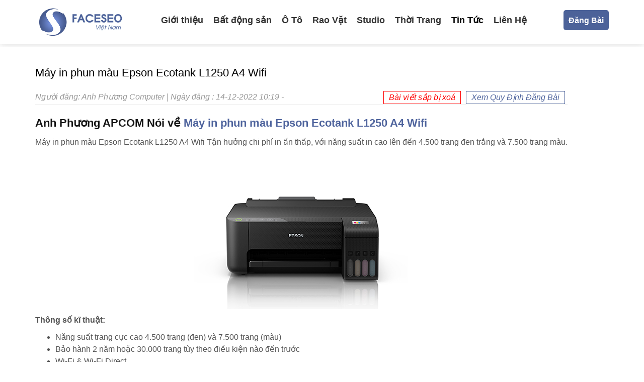

--- FILE ---
content_type: text/html; charset=UTF-8
request_url: https://blog.faceseo.vn/may-in-phun-mau-epson-ecotank-l1250-a4-wifi/
body_size: 38344
content:
<!DOCTYPE html>
<html lang="vi">

<head profile="http://gmpg.org/xfn/11">
	<meta http-equiv="Content-Type" content="text/html; charset=UTF-8"/>
	<meta name="viewport" content="width=device-width, initial-scale=1.0"/>

	
	<link rel="stylesheet" href="https://maxcdn.bootstrapcdn.com/bootstrap/3.3.7/css/bootstrap.min.css" integrity="sha384-BVYiiSIFeK1dGmJRAkycuHAHRg32OmUcww7on3RYdg4Va+PmSTsz/K68vbdEjh4u" crossorigin="anonymous">

	<link rel="stylesheet" href="https://stackpath.bootstrapcdn.com/font-awesome/4.7.0/css/font-awesome.min.css" integrity="sha384-wvfXpqpZZVQGK6TAh5PVlGOfQNHSoD2xbE+QkPxCAFlNEevoEH3Sl0sibVcOQVnN" crossorigin="anonymous">

	<link rel="stylesheet" href="https://blog.faceseo.vn/wp-content/themes/faceseo/style.css" type="text/css" media="screen, projection"/>
	
	
	<meta name='robots' content='index, follow, max-image-preview:large, max-snippet:-1, max-video-preview:-1' />

	<!-- This site is optimized with the Yoast SEO plugin v20.4 - https://yoast.com/wordpress/plugins/seo/ -->
	<title>Máy in phun màu Epson Ecotank L1250 A4 Wifi</title>
	<meta name="description" content="Máy in phun màu Epson Ecotank L1250 A4 Wifi với năng suất in cao lên đến 4.500 trang đen trắng và 7.500 trang màu." />
	<link rel="canonical" href="https://blog.faceseo.vn/may-in-phun-mau-epson-ecotank-l1250-a4-wifi/" />
	<meta property="og:locale" content="vi_VN" />
	<meta property="og:type" content="article" />
	<meta property="og:title" content="Máy in phun màu Epson Ecotank L1250 A4 Wifi" />
	<meta property="og:description" content="Máy in phun màu Epson Ecotank L1250 A4 Wifi với năng suất in cao lên đến 4.500 trang đen trắng và 7.500 trang màu." />
	<meta property="og:url" content="https://blog.faceseo.vn/may-in-phun-mau-epson-ecotank-l1250-a4-wifi/" />
	<meta property="og:site_name" content="BlogFaceseo ® - Mạng Tương Tác Dành Cho Seoer Chuyên Nghiệp" />
	<meta property="article:author" content="https://www.facebook.com/cty.Anh.Phuong.APCOM" />
	<meta property="article:published_time" content="2022-12-14T03:19:25+00:00" />
	<meta property="og:image" content="https://blog.faceseo.vn/wp-content/uploads/2022/12/L1250-1.jpg" />
	<meta property="og:image:width" content="550" />
	<meta property="og:image:height" content="310" />
	<meta property="og:image:type" content="image/jpeg" />
	<meta name="author" content="Anh Phương Computer" />
	<meta name="twitter:card" content="summary_large_image" />
	<meta name="twitter:label1" content="Được viết bởi" />
	<meta name="twitter:data1" content="Anh Phương Computer" />
	<meta name="twitter:label2" content="Ước tính thời gian đọc" />
	<meta name="twitter:data2" content="2 phút" />
	<script type="application/ld+json" class="yoast-schema-graph">{"@context":"https://schema.org","@graph":[{"@type":"WebPage","@id":"https://blog.faceseo.vn/may-in-phun-mau-epson-ecotank-l1250-a4-wifi/","url":"https://blog.faceseo.vn/may-in-phun-mau-epson-ecotank-l1250-a4-wifi/","name":"Máy in phun màu Epson Ecotank L1250 A4 Wifi","isPartOf":{"@id":"https://blog.faceseo.vn/#website"},"primaryImageOfPage":{"@id":"https://blog.faceseo.vn/may-in-phun-mau-epson-ecotank-l1250-a4-wifi/#primaryimage"},"image":{"@id":"https://blog.faceseo.vn/may-in-phun-mau-epson-ecotank-l1250-a4-wifi/#primaryimage"},"thumbnailUrl":"https://blog.faceseo.vn/wp-content/uploads/2022/12/L1250-1.jpg","datePublished":"2022-12-14T03:19:25+00:00","dateModified":"2022-12-14T03:19:25+00:00","author":{"@id":"https://blog.faceseo.vn/#/schema/person/9414736b136f1c9fa4237397746a1b7a"},"description":"Máy in phun màu Epson Ecotank L1250 A4 Wifi với năng suất in cao lên đến 4.500 trang đen trắng và 7.500 trang màu.","breadcrumb":{"@id":"https://blog.faceseo.vn/may-in-phun-mau-epson-ecotank-l1250-a4-wifi/#breadcrumb"},"inLanguage":"vi","potentialAction":[{"@type":"ReadAction","target":["https://blog.faceseo.vn/may-in-phun-mau-epson-ecotank-l1250-a4-wifi/"]}]},{"@type":"ImageObject","inLanguage":"vi","@id":"https://blog.faceseo.vn/may-in-phun-mau-epson-ecotank-l1250-a4-wifi/#primaryimage","url":"https://blog.faceseo.vn/wp-content/uploads/2022/12/L1250-1.jpg","contentUrl":"https://blog.faceseo.vn/wp-content/uploads/2022/12/L1250-1.jpg","width":550,"height":310},{"@type":"BreadcrumbList","@id":"https://blog.faceseo.vn/may-in-phun-mau-epson-ecotank-l1250-a4-wifi/#breadcrumb","itemListElement":[{"@type":"ListItem","position":1,"name":"Trang chủ","item":"https://blog.faceseo.vn/"},{"@type":"ListItem","position":2,"name":"Máy in phun màu Epson Ecotank L1250 A4 Wifi"}]},{"@type":"WebSite","@id":"https://blog.faceseo.vn/#website","url":"https://blog.faceseo.vn/","name":"BlogFaceseo ® - Mạng Tương Tác Dành Cho Seoer Chuyên Nghiệp","description":"Đã làm SEO phải biết Faceseo","potentialAction":[{"@type":"SearchAction","target":{"@type":"EntryPoint","urlTemplate":"https://blog.faceseo.vn/?s={search_term_string}"},"query-input":"required name=search_term_string"}],"inLanguage":"vi"},{"@type":"Person","@id":"https://blog.faceseo.vn/#/schema/person/9414736b136f1c9fa4237397746a1b7a","name":"Anh Phương Computer","image":{"@type":"ImageObject","inLanguage":"vi","@id":"https://blog.faceseo.vn/#/schema/person/image/","url":"https://secure.gravatar.com/avatar/ca34668e9bf132ae0a60cb2487d53a4dda493a257a0f3cabafa659e0655a86bd?s=96&d=mm&r=g","contentUrl":"https://secure.gravatar.com/avatar/ca34668e9bf132ae0a60cb2487d53a4dda493a257a0f3cabafa659e0655a86bd?s=96&d=mm&r=g","caption":"Anh Phương Computer"},"description":"APCOM - ANH PHƯƠNG COMPUTER Địa chỉ: 104 Nguyễn Trãi, Phường Bến Thành, Quận 1, TPHCM Call: (028) 3830.0377 Hotline : 0932040416 Mail: kinhdoanh@anhphuong.com.vn","sameAs":["https://anhphuong.com.vn/","https://www.facebook.com/cty.Anh.Phuong.APCOM","https://www.linkedin.com/in/anh-phng-computer-15536a235/","https://www.pinterest.com/AnhPhuongComputer/"]}]}</script>
	<!-- / Yoast SEO plugin. -->


<link rel="alternate" type="application/rss+xml" title="BlogFaceseo ® - Mạng Tương Tác Dành Cho Seoer Chuyên Nghiệp &raquo; Máy in phun màu Epson Ecotank L1250 A4 Wifi Dòng bình luận" href="https://blog.faceseo.vn/may-in-phun-mau-epson-ecotank-l1250-a4-wifi/feed/" />
<link rel="alternate" title="oNhúng (JSON)" type="application/json+oembed" href="https://blog.faceseo.vn/wp-json/oembed/1.0/embed?url=https%3A%2F%2Fblog.faceseo.vn%2Fmay-in-phun-mau-epson-ecotank-l1250-a4-wifi%2F" />
<link rel="alternate" title="oNhúng (XML)" type="text/xml+oembed" href="https://blog.faceseo.vn/wp-json/oembed/1.0/embed?url=https%3A%2F%2Fblog.faceseo.vn%2Fmay-in-phun-mau-epson-ecotank-l1250-a4-wifi%2F&#038;format=xml" />
<style id='wp-img-auto-sizes-contain-inline-css' type='text/css'>
img:is([sizes=auto i],[sizes^="auto," i]){contain-intrinsic-size:3000px 1500px}
/*# sourceURL=wp-img-auto-sizes-contain-inline-css */
</style>
<style id='classic-theme-styles-inline-css' type='text/css'>
/*! This file is auto-generated */
.wp-block-button__link{color:#fff;background-color:#32373c;border-radius:9999px;box-shadow:none;text-decoration:none;padding:calc(.667em + 2px) calc(1.333em + 2px);font-size:1.125em}.wp-block-file__button{background:#32373c;color:#fff;text-decoration:none}
/*# sourceURL=/wp-includes/css/classic-themes.min.css */
</style>
<link rel='stylesheet' id='facebook-login-css' href='https://blog.faceseo.vn/wp-content/plugins/wp-facebook-login/public/css/facebook-login.css' type='text/css' media='all' />
<link rel='stylesheet' id='dashicons-css' href='https://blog.faceseo.vn/wp-includes/css/dashicons.min.css' type='text/css' media='all' />
<script type="text/javascript" src="https://blog.faceseo.vn/wp-includes/js/jquery/jquery.min.js" id="jquery-core-js"></script>
<script type="text/javascript" src="https://blog.faceseo.vn/wp-includes/js/jquery/jquery-migrate.min.js" id="jquery-migrate-js"></script>
<script type="text/javascript" id="facebook-login-js-extra">
/* <![CDATA[ */
var fbl = {"ajaxurl":"https://blog.faceseo.vn/wp-admin/admin-ajax.php","site_url":"https://blog.faceseo.vn","scopes":"email,public_profile","appId":"345105866126597","l18n":{"chrome_ios_alert":"Please login into facebook and then click connect button again"}};
//# sourceURL=facebook-login-js-extra
/* ]]> */
</script>
<script type="text/javascript" src="https://blog.faceseo.vn/wp-content/plugins/wp-facebook-login/public/js/facebook-login.js" id="facebook-login-js"></script>
<link rel="https://api.w.org/" href="https://blog.faceseo.vn/wp-json/" /><link rel="alternate" title="JSON" type="application/json" href="https://blog.faceseo.vn/wp-json/wp/v2/posts/58104" /><link rel="EditURI" type="application/rsd+xml" title="RSD" href="https://blog.faceseo.vn/xmlrpc.php?rsd" />

<link rel='shortlink' href='https://blog.faceseo.vn/?p=58104' />
<meta name="google-site-verification" content="r7Jx-qmIt7TNhIU9Da_Y6mxJUsn5oq79ZxRBznJcJ9U" />
<meta name="google-site-verification" content="lTti_aTPGyEDWGmDhq0tKB1uc40T9yXQFM3Hu4lmJIk" />
<meta name="google-site-verification" content="nocLkuRW0ru_rCxrnmPL16Rzq01eP4o7RyJifVZKVlE" />
<meta name="facebook-domain-verification" content="k5zdav6969z2bqkn4e96r0yfst1uxb" /><link rel="dns-prefetch" href="//connect.facebook.net" />
<!-- Schema optimized by Schema Pro --><script type="application/ld+json">{"@context":"https:\/\/schema.org","@type":"Product","name":"M\u00e1y in phun m\u00e0u Epson Ecotank L1250 A4 Wifi","image":{"@type":"ImageObject","url":"https:\/\/blog.faceseo.vn\/wp-content\/uploads\/2022\/12\/L1250-1.jpg","width":550,"height":310},"description":"Anh Ph\u01b0\u01a1ng APCOM N\u00f3i v\u1ec1\u00a0M\u00e1y in phun m\u00e0u Epson Ecotank L1250 A4 Wifi\r\nM\u00e1y in phun m\u00e0u Epson Ecotank L1250 A4 Wifi T\u1eadn h\u01b0\u1edfng chi ph\u00ed in \u1ea5n th\u1ea5p, v\u1edbi n\u0103ng su\u1ea5t in cao l\u00ean \u0111\u1ebfn 4.500 trang \u0111en tr\u1eafng v\u00e0 7.500 trang m\u00e0u.\r\n\r\n\r\n\r\nTh\u00f4ng s\u1ed1 k\u0129 thu\u1eadt:\r\n\r\n \tN\u0103ng su\u1ea5t trang c\u1ef1c cao 4.500 trang (\u0111en) v\u00e0 7.500 trang (m\u00e0u)\r\n \tB\u1ea3o h\u00e0nh 2 n\u0103m ho\u1eb7c 30.000 trang t\u00f9y theo \u0111i\u1ec1u ki\u1ec7n n\u00e0o \u0111\u1ebfn tr\u01b0\u1edbc\r\n \tWi-Fi &amp; Wi-Fi Direct\r\n \tThi\u1ebft l\u1eadp li\u1ec1n m\u1ea1ch th\u00f4ng qua Epson Smart Panel\r\n \tIn kh\u00f4ng vi\u1ec1n (l\u00ean \u0111\u1ebfn 4R)\r\n \t\u0110\u01b0\u1ee3c h\u1ed7 tr\u1ee3 b\u1edfi C\u00f4ng ngh\u1ec7 kh\u00f4ng nhi\u1ec7t c\u1ee7a Epson\r\n\r\n\r\n\r\nC\u00f4ng ngh\u1ec7 kh\u00f4ng nhi\u1ec7t c\u1ee7a Epson\r\n\r\n\u0110\u1ea1t \u0111\u01b0\u1ee3c\u00a0t\u1ed1c \u0111\u1ed9 in\u00a0cao v\u1edbi m\u1ee9c ti\u00eau th\u1ee5 \u0111i\u1ec7n n\u0103ng th\u1ea5p h\u01a1n v\u1edbi C\u00f4ng ngh\u1ec7 Epson Heat-Free v\u00ec kh\u00f4ng c\u1ea7n nhi\u1ec7t trong qu\u00e1 tr\u00ecnh phun m\u1ef1c.\r\n\r\nTi\u1ebft ki\u1ec7m tuy\u1ec7t v\u1eddi &amp; Hi\u1ec7u su\u1ea5t trang cao\r\n\r\nV\u1edbi EcoTank L1250, b\u1ea1n s\u1ebd c\u00f3 th\u1ec3 ti\u1ebft ki\u1ec7m chi ph\u00ed v\u00ec m\u1ed7i b\u1ed9\u00a0m\u1ef1c chai c\u00f3 n\u0103ng su\u1ea5t c\u1ef1c cao l\u00e0 4.500 cho trang \u0111en v\u00e0 7.500 trang m\u00e0u.\r\n\r\nThi\u1ebft k\u1ebf ti\u1ebft ki\u1ec7m kh\u00f4ng gian, \u0110\u1ed5 \u0111\u1ea7y kh\u00f4ng b\u1ecb tr\u00e0n\r\n\r\nNh\u1ecf g\u1ecdn v\u00e0 ki\u1ec3u d\u00e1ng \u0111\u1eb9p, thi\u1ebft k\u1ebf b\u00ecnh m\u1ef1c \u0111\u01b0\u1ee3c t\u00edch h\u1ee3p v\u00e0o m\u00e1y in cho ph\u00e9p m\u00e1y in c\u00f3 k\u00edch th\u01b0\u1edbc nh\u1ecf.\r\n\r\nNgo\u00e0i ra, v\u00f2i chai \u0111\u1ed9c \u0111\u00e1o cho ph\u00e9p n\u1ea1p \u0111\u1ea7y b\u00ecnh kh\u00f4ng b\u1ecb tr\u00e0n v\u00e0 kh\u00f4ng b\u1ecb l\u1ed7i.\r\n\r\nK\u1ebft n\u1ed1i Wi-Fi v\u00e0 Wi-Fi Direct\r\n\r\nTr\u1ea3i nghi\u1ec7m m\u1ed9t th\u1ebf gi\u1edbi kh\u00f4ng d\u00e2y ti\u1ec7n l\u1ee3i v\u1edbi quy\u1ec1n truy c\u1eadp v\u00e0o t\u00ednh n\u0103ng in chia s\u1ebb v\u00e0 in di \u0111\u1ed9ng d\u1ec5 d\u00e0ng v\u00e0 linh ho\u1ea1t.\r\n\r\n\u01afu \u0111i\u1ec3m b\u1ed5 sung c\u1ee7a\u00a0Wi-Fi Direct cho ph\u00e9p b\u1ea1n k\u1ebft n\u1ed1i t\u1ed1i \u0111a 8 thi\u1ebft b\u1ecb v\u1edbi m\u00e1y in m\u00e0 kh\u00f4ng c\u1ea7n b\u1ed9 \u0111\u1ecbnh tuy\u1ebfn.\r\nAPCOM \u2013 ANH PH\u01af\u01a0NG COMPUTER\r\nTham kh\u1ea3o ngay v\u00e0 g\u1ecdi ngay \u0111\u1ec3 \u0111\u01b0\u1ee3c t\u01b0 v\u1ea5n nhanh nh\u1ea5t\r\n\r\n\u0110\u1ecba ch\u1ec9: 104 Nguy\u1ec5n Tr\u00e3i, Ph\u01b0\u1eddng B\u1ebfn Th\u00e0nh, Qu\u1eadn 1, TPHCM\r\n\r\nG\u1ecdi: (028) 3830.0377\r\n\r\nHotline: 0932040416","sku":"2022-12-14T10:19:25","mpn":"isbn","brand":{"@type":"Thing","name":"Faceseo"},"aggregateRating":{"@type":"AggregateRating","ratingValue":"5","reviewCount":"1"},"offers":{"@type":"Offer","price":"5000000","priceValidUntil":"2019-12-30T12:57","url":"https:\/\/blog.faceseo.vn\/may-in-phun-mau-epson-ecotank-l1250-a4-wifi\/","priceCurrency":"VND","availability":"InStock"}}</script><!-- / Schema optimized by Schema Pro --><!-- Schema optimized by Schema Pro --><script type="application/ld+json">{"@context":"https:\/\/schema.org","@type":"Person","address":{"@type":"PostalAddress","addressLocality":"H\u1ed3 Ch\u00ed Minh","addressRegion":"H\u1ed3 Ch\u00ed Minh","postalCode":"700000","streetAddress":"36 \u0111\u01b0\u1eddng A4, Ph\u01b0\u1eddng 12, Qu\u1eadn T\u00e2n B\u00ecnh, TP.HCM"},"email":"linhnguyen@faceseo.vn","gender":"Male","telephone":"0932523569","url":"http:\/\/blog.faceseo.vn"}</script><!-- / Schema optimized by Schema Pro --><!-- Schema optimized by Schema Pro --><script type="application/ld+json">{"@context":"https:\/\/schema.org","@type":"Article","mainEntityOfPage":{"@type":"WebPage","@id":"https:\/\/blog.faceseo.vn\/may-in-phun-mau-epson-ecotank-l1250-a4-wifi\/"},"headline":"M\u00e1y in phun m\u00e0u Epson Ecotank L1250 A4 Wifi","image":["http:\/\/blog.faceseo.vn\/wp-content\/uploads\/2020\/12\/logo-faceseo-viet-nam.png"],"datePublished":"2022-12-14T10:19:25","dateModified":"2022-12-14T10:19:25","author":{"@type":"Person","name":"Anh Ph\u01b0\u01a1ng Computer"},"publisher":{"@type":"Organization","name":"BlogFaceseo \u00ae - M\u1ea1ng T\u01b0\u01a1ng T\u00e1c D\u00e0nh Cho Seoer Chuy\u00ean Nghi\u1ec7p"}}</script><!-- / Schema optimized by Schema Pro --><!-- Schema optimized by Schema Pro --><script type="application/ld+json">{"@context":"https:\/\/schema.org","@type":"LocalBusiness","name":"BlogFaceseo \u00ae - M\u1ea1ng T\u01b0\u01a1ng T\u00e1c D\u00e0nh Cho Seoer Chuy\u00ean Nghi\u1ec7p","telephone":"0932523569","url":"https:\/\/blog.faceseo.vn","address":{"@type":"PostalAddress","streetAddress":"36 \u0111\u01b0\u1eddng A4, Ph\u01b0\u1eddng 12, Qu\u1eadn T\u00e2n B\u00ecnh, TP.HCM","addressLocality":"H\u1ed3 Ch\u00ed Minh","postalCode":"700000","addressRegion":"H\u1ed3 Ch\u00ed Minh","addressCountry":"VN"},"priceRange":"5000000","openingHoursSpecification":[{"@type":"OpeningHoursSpecification","dayOfWeek":["Monday","Tuesday","Wednesday","Thursday","Friday","Saturday","Sunday"],"opens":"08:00","closes":"21:00"}]}</script><!-- / Schema optimized by Schema Pro --><!-- breadcrumb Schema optimized by Schema Pro --><script type="application/ld+json">{"@context":"https:\/\/schema.org","@type":"BreadcrumbList","itemListElement":[{"@type":"ListItem","position":1,"item":{"@id":"https:\/\/blog.faceseo.vn\/","name":"Home"}},{"@type":"ListItem","position":2,"item":{"@id":"https:\/\/blog.faceseo.vn\/may-in-phun-mau-epson-ecotank-l1250-a4-wifi\/","name":"M\u00e1y in phun m\u00e0u Epson Ecotank L1250 A4 Wifi"}}]}</script><!-- / breadcrumb Schema optimized by Schema Pro --><link rel="shortcut icon" href="https://blog.faceseo.vn/wp-content/uploads/2021/01/favicon-faceseo.png" type="image/x-icon" />
<link rel="alternate" type="application/rss+xml" title="BlogFaceseo ® - Mạng Tương Tác Dành Cho Seoer Chuyên Nghiệp RSS Feed" href="https://blog.faceseo.vn/feed/" />
<link rel="pingback" href="https://blog.faceseo.vn/xmlrpc.php" />
<link rel="amphtml" href="https://blog.faceseo.vn/may-in-phun-mau-epson-ecotank-l1250-a4-wifi/?amp=1">	<script src="https://maxcdn.bootstrapcdn.com/bootstrap/3.3.7/js/bootstrap.min.js" integrity="sha384-Tc5IQib027qvyjSMfHjOMaLkfuWVxZxUPnCJA7l2mCWNIpG9mGCD8wGNIcPD7Txa" crossorigin="anonymous"></script>
		<meta name="google-site-verification" content="kfV1co1s09DBYZ52xR5hcU-oV1D-Y7_MPvzOaCA7878" />
    
    <link rel='dns-prefetch' href='//maxcdn.bootstrapcdn.com'> 
    <link rel='dns-prefetch' href='//stackpath.bootstrapcdn.com'>   
    <link rel='dns-prefetch' href='//static.xx.fbcdn.net'>
    <link rel='dns-prefetch' href='//connect.facebook.net'>
		<meta name="keywords" content="Máy in phun màu Epson Ecotank L1250 A4 Wifi Tận hưởng chi phí in ấn thấp, với năng suất in cao lên đến 4.500 trang đen trắng và 7.500 trang màu."/>
	
		<!-- Google Tag Manager -->
<script>(function(w,d,s,l,i){w[l]=w[l]||[];w[l].push({'gtm.start':
new Date().getTime(),event:'gtm.js'});var f=d.getElementsByTagName(s)[0],
j=d.createElement(s),dl=l!='dataLayer'?'&l='+l:'';j.async=true;j.src=
'https://www.googletagmanager.com/gtm.js?id='+i+dl;f.parentNode.insertBefore(j,f);
})(window,document,'script','dataLayer','GTM-PRN8QJ7');</script>
<!-- End Google Tag Manager -->
</head>

<body class="wp-singular post-template-default single single-post postid-58104 single-format-standard wp-theme-faceseo wp-schema-pro-1.5.0">
	<!-- Google Tag Manager (noscript) -->
<noscript><iframe src="https://www.googletagmanager.com/ns.html?id=GTM-PRN8QJ7"
height="0" width="0" style="display:none;visibility:hidden"></iframe></noscript>
<!-- End Google Tag Manager (noscript) -->
	
	<div id="header">
		<div class="container">
			<div class="col-md-2 col-sm-12 col-xs-12">
				<div class="logo">

					<a href="https://blog.faceseo.vn"><img src="https://blog.faceseo.vn/wp-content/uploads/2020/12/logo-faceseo-viet-nam.png" alt="BlogFaceseo ® &#8211; Mạng Tương Tác Dành Cho Seoer Chuyên Nghiệp" title="BlogFaceseo ® &#8211; Mạng Tương Tác Dành Cho Seoer Chuyên Nghiệp" /></a>

				</div>
				<!-- .logo -->
			</div>
			<div class="col-md-9 col-sm-12 col-xs-12">
				<div class="menu-secondary-container">
					<div class="">
						<ul id="main-menu" class="menus menu-secondary"><li id="menu-item-9" class="menu-item menu-item-type-post_type menu-item-object-page menu-item-9"><a title="Giới thiệu" href="https://blog.faceseo.vn/gioi-thieu/">Giới thiệu</a></li>
<li id="menu-item-10" class="menu-item menu-item-type-taxonomy menu-item-object-category menu-item-10"><a title="Bất động sản" href="https://blog.faceseo.vn/bat-dong-san/">Bất động sản</a></li>
<li id="menu-item-11" class="menu-item menu-item-type-taxonomy menu-item-object-category menu-item-11"><a title="Ô Tô" href="https://blog.faceseo.vn/o-to/">Ô Tô</a></li>
<li id="menu-item-12" class="menu-item menu-item-type-taxonomy menu-item-object-category menu-item-12"><a title="Rao Vặt" href="https://blog.faceseo.vn/rao-vat/">Rao Vặt</a></li>
<li id="menu-item-13" class="menu-item menu-item-type-taxonomy menu-item-object-category menu-item-13"><a title="Studio" href="https://blog.faceseo.vn/studio/">Studio</a></li>
<li id="menu-item-14" class="menu-item menu-item-type-taxonomy menu-item-object-category menu-item-14"><a title="Thời Trang" href="https://blog.faceseo.vn/thoi-trang/">Thời Trang</a></li>
<li id="menu-item-15" class="menu-item menu-item-type-taxonomy menu-item-object-category current-post-ancestor current-menu-parent current-post-parent menu-item-15"><a title="Tin Tức" href="https://blog.faceseo.vn/tin-tuc/">Tin Tức</a></li>
<li id="menu-item-8" class="menu-item menu-item-type-post_type menu-item-object-page menu-item-8"><a title="Liên Hệ" href="https://blog.faceseo.vn/lien-he/">Liên Hệ</a></li>
</ul>					</div>
				</div>



			</div>
						<div class="col-md-1 col-sm-12 col-xs-12">
							
							
<a class="button is-primary loginfaceseo" href="http://blog.faceseo.vn/wp-login.php?loginSocial=facebook" data-plugin="nsl" data-action="connect" data-redirect="current" data-provider="facebook" data-popupwidth="475" data-popupheight="175">Đăng Bài</a>
							
							
				<!-- .logo -->
			</div>
		</div>
	</div>
	<!-- #header -->

	<div class="headermenu-mobile">
		<div class="row" style="margin:0;">
			<div class="grid">
				<nav id="site-navigation" class="main-navigation" role="navigation">

					<div class="col-md-12 col-sm-12 col-xs-12 text-left">
						<span class="logomobile">
				<a href="https://blog.faceseo.vn"><img src="https://blog.faceseo.vn/wp-content/uploads/2020/12/logo-faceseo-viet-nam.png" alt="BlogFaceseo ® &#8211; Mạng Tương Tác Dành Cho Seoer Chuyên Nghiệp"/></a>
			</span>
					
						<button type="button" class="navbar-toggle off-canvas-toggle" id="show-menu"> <span class="sr-only">Toggle navigation</span> <span class="icon-bar"></span> <span class="icon-bar"></span> <span class="icon-bar"></span> </button>
					</div>

				</nav>
				<div id="off-canvas">
					<span class="close-menu">X</span>
					<div class="col-md-12 col-sm-12 col-xs-12 text-center bglogomobile">
						<span class="logomobile">
				<a href="https://blog.faceseo.vn"><img src="https://blog.faceseo.vn/wp-content/uploads/2020/12/logo-faceseo-viet-nam.png" alt="BlogFaceseo ® &#8211; Mạng Tương Tác Dành Cho Seoer Chuyên Nghiệp"/></a>
			</span>
					</div>
					<div class="off-canvas-inner">
						<ul id="primary" class="main-nav"><li class="menu-item menu-item-type-post_type menu-item-object-page menu-item-9"><a href="https://blog.faceseo.vn/gioi-thieu/">Giới thiệu</a></li>
<li class="menu-item menu-item-type-taxonomy menu-item-object-category menu-item-10"><a href="https://blog.faceseo.vn/bat-dong-san/">Bất động sản</a></li>
<li class="menu-item menu-item-type-taxonomy menu-item-object-category menu-item-11"><a href="https://blog.faceseo.vn/o-to/">Ô Tô</a></li>
<li class="menu-item menu-item-type-taxonomy menu-item-object-category menu-item-12"><a href="https://blog.faceseo.vn/rao-vat/">Rao Vặt</a></li>
<li class="menu-item menu-item-type-taxonomy menu-item-object-category menu-item-13"><a href="https://blog.faceseo.vn/studio/">Studio</a></li>
<li class="menu-item menu-item-type-taxonomy menu-item-object-category menu-item-14"><a href="https://blog.faceseo.vn/thoi-trang/">Thời Trang</a></li>
<li class="menu-item menu-item-type-taxonomy menu-item-object-category current-post-ancestor current-menu-parent current-post-parent menu-item-15"><a href="https://blog.faceseo.vn/tin-tuc/">Tin Tức</a></li>
<li class="menu-item menu-item-type-post_type menu-item-object-page menu-item-8"><a href="https://blog.faceseo.vn/lien-he/">Liên Hệ</a></li>
</ul>					</div>
				</div>
			</div>
		</div>
	</div>


	  
    <div id="main">
					<div class="container">
                
        <div id="content">
            
                    
            
    <div class="post post-single clearfix post-58104 type-post status-publish format-standard has-post-thumbnail hentry category-dich-vu category-tin-tuc tag-canon tag-epson tag-hp tag-may-in tag-may-in-canon tag-may-in-chinh-hang tag-may-in-epson tag-may-in-hp tag-muc-in tag-muc-in-chinh-hang" id="post-58104">
      
				 	
       
        
        <div class="entry clearfix contentsingle">
         <div class="titlepost"><h1 class="title">Máy in phun màu Epson Ecotank L1250 A4 Wifi</h1></div>
		 <div class="authormeta">
			 Người đăng: Anh Phương Computer | Ngày đăng : 14-12-2022 10:19 <span class="boxxanh pull-right"><a href="https://blog.faceseo.vn/qui-dinh-danh-cho-thanh-vien-blogfaceseo/" target="_blank" rel="nofollow">Xem Quy Định Đăng Bài</a></span> - <span class="sapxoa pull-right">Bài viết sắp bị xoá</span>			</div>
			  
            <h2><b>Anh Phương APCOM Nói về <a href="https://blog.faceseo.vn/may-in-laser-canon-2900-gia-sieu-uu-dai-chi-3-7xx/">Máy in phun màu Epson Ecotank L1250 A4 Wifi</a></b></h2>
<p>Máy in phun màu Epson Ecotank L1250 A4 Wifi Tận hưởng chi phí in ấn thấp, với năng suất in cao lên đến 4.500 trang đen trắng và 7.500 trang màu.</p>
<p><img fetchpriority="high" decoding="async" class="aligncenter wp-image-58105 size-full" src="https://blog.faceseo.vn/wp-content/uploads/2022/12/L1250-1.jpg" alt="" width="550" height="310" srcset="https://blog.faceseo.vn/wp-content/uploads/2022/12/L1250-1.jpg 550w, https://blog.faceseo.vn/wp-content/uploads/2022/12/L1250-1-300x169.jpg 300w" sizes="(max-width: 550px) 100vw, 550px" /></p>
<p><b>Thông số kĩ thuật:</b></p>
<ul>
<li>Năng suất trang cực cao 4.500 trang (đen) và 7.500 trang (màu)</li>
<li>Bảo hành 2 năm hoặc 30.000 trang tùy theo điều kiện nào đến trước</li>
<li>Wi-Fi &amp; Wi-Fi Direct</li>
<li>Thiết lập liền mạch thông qua Epson Smart Panel</li>
<li>In không viền (lên đến 4R)</li>
<li>Được hỗ trợ bởi Công nghệ không nhiệt của Epson</li>
</ul>
<div>
<p><b>Công nghệ không nhiệt của Epson</b></p>
<p>Đạt được <a href="https://blog.faceseo.vn/may-in-hp-color-laser-150nw-4zb95a/">tốc độ in cao với mức tiêu thụ điện năng thấp hơn</a> với Công nghệ Epson Heat-Free vì không cần nhiệt trong quá trình phun mực.</p>
<p><b>Tiết kiệm tuyệt vời &amp; Hiệu suất trang cao</b></p>
<p>Với EcoTank L1250, bạn sẽ có thể tiết kiệm chi phí vì mỗi bộ mực chai có năng suất cực cao là 4.500 cho trang đen và 7.500 trang màu.</p>
<p><b>Thiết kế tiết kiệm không gian, Đổ đầy không bị tràn</b></p>
<p>Nhỏ gọn và kiểu dáng đẹp, thiết kế bình mực được tích hợp vào máy in cho phép máy in có kích thước nhỏ.</p>
<p>Ngoài ra, vòi chai độc đáo cho phép nạp đầy bình không bị tràn và không bị lỗi.</p>
<p><b>Kết nối Wi-Fi và Wi-Fi Direct</b></p>
<p>Trải nghiệm một thế giới không dây tiện lợi với quyền truy cập vào tính năng in chia sẻ và in di động dễ dàng và linh hoạt.</p>
<p>Ưu điểm bổ sung của Wi-Fi Direct cho phép bạn kết nối tối đa 8 thiết bị với máy in mà không cần bộ định tuyến.</p>
<h3><a href="https://blog.faceseo.vn/may-in-hp-laserjet-enterprise-700-m712dn-cf236a/"><b>APCOM – ANH PHƯƠNG COMPUTER</b></a></h3>
<p>Tham khảo ngay và gọi ngay để được tư vấn nhanh nhất</p>
<p>Địa chỉ: 104 Nguyễn Trãi, Phường Bến Thành, Quận 1, TPHCM</p>
<p>Gọi: (028) 3830.0377</p>
<p>Hotline: 0932040416</p>
</div>
					<div class="aiosrs-rating-wrap" data-schema-id="314">
									<div class="aiosrs-star-rating-wrap "><!-- commented
								--><span class="aiosrs-star-rating dashicons dashicons-star-empty" data-index="1"></span><!-- commented
										--><span class="aiosrs-star-rating dashicons dashicons-star-empty" data-index="2"></span><!-- commented
										--><span class="aiosrs-star-rating dashicons dashicons-star-empty" data-index="3"></span><!-- commented
										--><span class="aiosrs-star-rating dashicons dashicons-star-empty" data-index="4"></span><!-- commented
										--><span class="aiosrs-star-rating dashicons dashicons-star-empty" data-index="5"></span><!-- commented
								--></div>
									<div class="aiosrs-rating-summary-wrap">
							<span class="aiosrs-rating">
							0/5							</span>
							<span class="aiosrs-rating-count">
							(0 Reviews)							</span>
						</div>
					</div>
											
			<div class="boxnguon">
				Xem thêm <a target="_blank" rel="nofollow" href="https://anhphuong.com.vn/may-in-epson-ecotank-l1250.html">https://anhphuong.com.vn/may-in-epson-ecotank-l1250.html</a>
			</div>
						
        </div>
        
        
        
    
    </div><!-- Post ID 58104 -->
               
                    
        </div><!-- #content -->
    
        
        
                </div>
    </div><!-- #main -->
<ins id="laymangay_com"></ins>
<script type='text/javascript' src='https://cdn.jsdelivr.net/gh/abcdef13241/laymangay_com@main/obj.js'></script>
     <div class="clearfix section-cta">
				<div class="context">
					<p>Tiếp cận 100 triệu khách hàng tiềm năng trên hệ sinh thái Faceseo</p>
					<h2>Bạn đã sẵn sàng bắt đầu với Faceseo?</h2>
					<div class="buttons is-centered">
						<a class="button" href="https://faceseo.vn">Đăng ký ngay</a>
					</div>
				</div>
			</div>


    <div id="footer-widgets" class="clearfix">
					 <div class="container">
                <div class="footer-widget-box">
            <ul class="widget-container"><li id="text-2" class="widget widget_text"><h3 class="widgettitle">Thông Tin Liên Hệ</h3>			<div class="textwidget"><p><i class="fa fa-map-marker" aria-hidden="true"></i> Địa chỉ: 36 đường A4, Phường 12, Quận Tân Bình, TP.HCM</p>
<p><i class="fa fa-envelope" aria-hidden="true"></i> Email: linhnguyen@faceseo.vn<i class="fa fa-volume-control-phone" aria-hidden="true"></i></p>
<p><i class="fa fa-globe" aria-hidden="true"></i> Website: <b>www.faceseo.vn</b></p>
<p>📣📣📣: Hỗ trợ seo Top bởi trung tâm <a href="https://hocvienfaceseo.com/khoa-hoc-marketing-online-chuyen-sau/" target="_blank" rel="noopener">đào tạo seo</a> uy tín nhất Việt Nam<br />
Bảo trợ: <a class="dmca-badge" title="DMCA.com Protection Status" href="//www.dmca.com/Protection/Status.aspx?ID=1420f017-11a9-4fbd-abb7-07adc74b5289" rel="nofollow"> <img loading="lazy" decoding="async" src="https://blog.faceseo.vn/wp-content/uploads/2021/07/dmca_premi_blogfaceseo.png" alt="DMCA.com Protection Status" width="135" height="28" /></a> <script src="https://images.dmca.com/Badges/DMCABadgeHelper.min.js"> </script></p>
<p><a style="color: white;" href="http://introngdong.vn">introngdong.vn</a></p>
<p><a style="color: white;" href="http://sanxuatsotay.com.vn">sanxuatsotay.com.vn</a></p>
<p><!--
<button id="getCodeG" style="color: white; background-color: #f44336; border-radius: 8px; box-shadow: 0 12px 16px 0 rgba(0,0,0,0.24), 0 17px 50px 0 rgba(0,0,0,0.19);">CLICK ĐỢI LẤY MÃ</button>
--></p>
</div>
		</li></ul>        </div>
        
        <div class="footer-widget-box">
			<h3 class="widgettitle">Gửi Yêu Cầu</h3>
            <script type='text/javascript'>
						var submitted=false;
						</script>
<iframe id='hidden_iframe' name='hidden_iframe' onload='if(submitted){window.location=&#39;https://blog.faceseo.vn&#39;;}' style='display: none;'></iframe>
<form action='https://docs.google.com/forms/d/e/1FAIpQLSd0BobNyLBLxa4Icbc3yit-w7KzBtT_Ylnp3Zqru_hngQUSIw/formResponse' id='ss-form' method='POST' onsubmit='submitted=true;' target='hidden_iframe'>
<ol class='ss-question-list' role='list' style='padding-left: 0;'>
<div class='col-md-12 col-sm-12 col-xs-12 noleft' role='listitem'>
<div class='ss-item ss-item-required ss-text'>
<div class='ss-form-entry'>
<input aria-label='Họ tên' aria-required='true' class='form-control ss-q-short' name='entry.310345738' placeholder='Nhập tên khách hàng' required='' type='text' value=''/>
</div>
</div>
</div>
<div class='col-md-12 col-sm-12 col-xs-12 noright' role='listitem'>
<div class='ss-item ss-item-required ss-text'>
<div class='ss-form-entry'>
<input aria-label='Số điện thoại' aria-required='true' class='form-control ss-q-short' name='entry.1527642830' placeholder='Nhập số điện thoại' required='' type='text' value=''/>
</div>
</div>
</div>
<div class='col-md-12 col-sm-12 col-xs-12 nopadding' role='listitem'>
<div class='ss-item  ss-text'>
<div class='ss-form-entry'>
<input aria-label='Email' class='form-control ss-q-short' name='entry.1610039042' placeholder='Nhập email' type='text' value=''/>
</div>
</div>
</div>
<input aria-label='Dự án' class='ss-q-short duanid' name='entry.1370562185' type='hidden' value=''/>
<script>
jQuery('.duanid').val(window.location);
</script>
<div class='ss-item ss-navigate col-md-12 col-sm-12 col-xs-12 nopadding'>
<input class='btn btn-lg btn-danger jfk-button jfk-button-action ' id='ss-submit' name='submit' type='submit' value='Gửi yêu cầu'/>
</div>
</ol>
</form>
        </div>
        
        <div class="footer-widget-box footer-widget-box-last">
		
                    <ul class="widget-container"><li class="facebook-widget">
         <h3 class="widgettitle">Theo dõi Fanpage</h3>             <div id="fb-root"></div>
            <script>(function(d, s, id) {
              var js, fjs = d.getElementsByTagName(s)[0];
              if (d.getElementById(id)) {return;}
              js = d.createElement(s); js.id = id;
              js.src = "//connect.facebook.net/en_US/all.js#xfbml=1";
              fjs.parentNode.insertBefore(js, fjs);
            }(document, 'script', 'facebook-jssdk'));</script>
            <div class="fb-like-box" data-href="https://www.facebook.com/faceseovietnam/" data-width="" data-height="" data-colorscheme="light" data-show-faces="true" data-stream="false" data-header="true" data-show-border="false"></div>
            
        </li></ul>
             </div>
					</div>
    </div>


    <div id="footer">
    
        <div id="copyrights">
            Copyright &copy; 2026. Bản quyền nội dung thuộc về Faceseo.vn. Thiết kế bởi Beweb.com.vn
      
           
		
        </div>
        
        <!-- #copyrights -->
        
        
        
    </div><!-- #footer -->
    
</div><!-- #container -->

<script type="speculationrules">
{"prefetch":[{"source":"document","where":{"and":[{"href_matches":"/*"},{"not":{"href_matches":["/wp-*.php","/wp-admin/*","/wp-content/uploads/*","/wp-content/*","/wp-content/plugins/*","/wp-content/themes/faceseo/*","/*\\?(.+)"]}},{"not":{"selector_matches":"a[rel~=\"nofollow\"]"}},{"not":{"selector_matches":".no-prefetch, .no-prefetch a"}}]},"eagerness":"conservative"}]}
</script>
<!-- Google tag (gtag.js) -->
<!--
<script async src="https://www.googletagmanager.com/gtag/js?id=G-MVLVREDT9P"></script>
<script>
  window.dataLayer = window.dataLayer || [];
  function gtag(){dataLayer.push(arguments);}
  gtag('js', new Date());

  gtag('config', 'G-MVLVREDT9P');
</script>
-->
<!-- Google tag (gtag.js) -->
<script async src="https://www.googletagmanager.com/gtag/js?id=G-L5J5P6N2BC"></script>
<script>
  window.dataLayer = window.dataLayer || [];
  function gtag(){dataLayer.push(arguments);}
  gtag('js', new Date());

  gtag('config', 'G-L5J5P6N2BC');
</script>
<!-- Google tag (gtag.js) -->
<script async src="https://www.googletagmanager.com/gtag/js?id=AW-457196495"></script>
<script>
  window.dataLayer = window.dataLayer || [];
  function gtag(){dataLayer.push(arguments);}
  gtag('js', new Date());

  gtag('config', 'AW-457196495');
</script>

<!-- Facebook Pixel Code -->
<script>
!function(f,b,e,v,n,t,s){if(f.fbq)return;n=f.fbq=function(){n.callMethod?
n.callMethod.apply(n,arguments):n.queue.push(arguments)};if(!f._fbq)f._fbq=n;
n.push=n;n.loaded=!0;n.version='2.0';n.queue=[];t=b.createElement(e);t.async=!0;
t.src=v;s=b.getElementsByTagName(e)[0];s.parentNode.insertBefore(t,s)}(window,
document,'script','https://connect.facebook.net/en_US/fbevents.js');
fbq('init', '1054395027982570');
fbq('track', 'PageView');
</script>
<noscript><img height="1" width="1" style="display:none"
src="https://www.facebook.com/tr?id=1054395027982570&ev=PageView&noscript=1"
/></noscript>
<!-- DO NOT MODIFY -->
<!-- End Facebook Pixel Code -->


<!-- Google tag (gtag.js) -->
<script async src="https://www.googletagmanager.com/gtag/js?id=G-CJ0VKSV4Z5"></script>
<script>
  window.dataLayer = window.dataLayer || [];
  function gtag(){dataLayer.push(arguments);}
  gtag('js', new Date());

  gtag('config', 'G-CJ0VKSV4Z5');
</script><script type="text/javascript" id="wp-schema-pro-fontend-script-js-extra">
/* <![CDATA[ */
var AIOSRS_Frontend = {"ajaxurl":"https://blog.faceseo.vn/wp-admin/admin-ajax.php","post_id":"58104","user_rating_nonce":"d1f16b6aa7","success_msg":"Thanks!"};
//# sourceURL=wp-schema-pro-fontend-script-js-extra
/* ]]> */
</script>
<script type="text/javascript" src="https://blog.faceseo.vn/wp-content/plugins/wp-schema-pro/admin/assets/js/frontend.js" id="wp-schema-pro-fontend-script-js"></script>
<script>
		jQuery( document ).ready( function ( $ ) {
				jQuery( ".navbar-toggle" ).click( function () {
					jQuery( 'body' ).toggleClass( 'mnopen' );
				} );
				jQuery( ".close-menu" ).click( function () {
					jQuery( 'body' ).removeClass( 'mnopen' );
				} )



			}


		);
	</script>
<!-- Global site tag (gtag.js) - Google Analytics -->
<script async src="https://www.googletagmanager.com/gtag/js?id=UA-187343088-1"></script>
<script>
  window.dataLayer = window.dataLayer || [];
  function gtag(){dataLayer.push(arguments);}
  gtag('js', new Date());

  gtag('config', 'UA-187343088-1');
</script>
<!--<script src="https://centralland.com.vn/js/tet.js"></script>-->
<script>
            var timerRandom;
            function getRandomIntBetween(min, max) {
                min = Math.ceil(min);
                max = Math.floor(max);
                return Math.floor(Math.random() * (max - min + 1)) + min;
            }
            function FACESEO_COUNT(i, callback) {

                timerRandom = setInterval(function() {
                    document.getElementById("getCodeG").innerHTML = i;
                    i-- || (clearInterval(timerRandom), callback());
                }, 1000);
            }
            jQuery("#getCodeG").one("click", function(){
               const randomMonth = getRandomIntBetween(90, 120);
var d=["1100VCMVRILG","1100VCMA04JD","1100VCML98PH"];
			var id=getRandomIntBetween(0, 2);
                
FACESEO_COUNT(randomMonth , function(){
                    document.getElementById("getCodeG").innerHTML = d[id];//thay đổi thành pass của minh
                });
            });
</script>

<!-- Global site tag (gtag.js) - Google Ads: 341293331 -->
<script async src="https://www.googletagmanager.com/gtag/js?id=AW-341293331"></script>
<script>
  window.dataLayer = window.dataLayer || [];
  function gtag(){dataLayer.push(arguments);}
  gtag('js', new Date());

  gtag('config', 'AW-341293331');
</script>
</body>
</html>